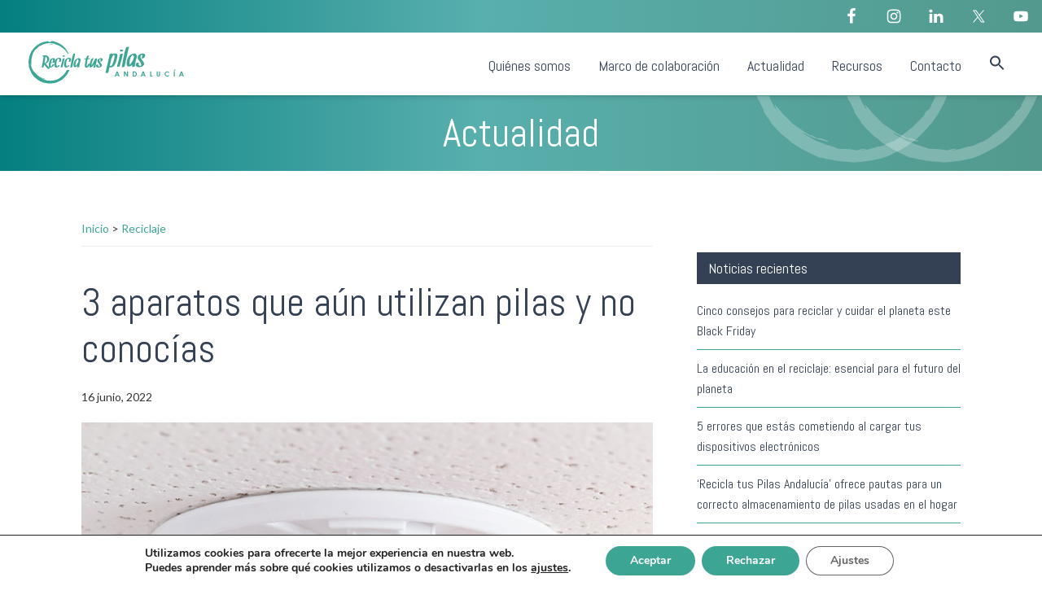

--- FILE ---
content_type: text/html; charset=UTF-8
request_url: https://www.reciclatuspilas.com/3-aparatos-que-aun-utilizan-pilas-y-no-conocias/
body_size: 16883
content:
<!DOCTYPE html>
<html lang="es">
<head >
<meta charset="UTF-8" />
<meta name="viewport" content="width=device-width, initial-scale=1" />
<meta name='robots' content='index, follow, max-image-preview:large, max-snippet:-1, max-video-preview:-1' />
	<style>img:is([sizes="auto" i], [sizes^="auto," i]) { contain-intrinsic-size: 3000px 1500px }</style>
	
	<!-- This site is optimized with the Yoast SEO plugin v25.9 - https://yoast.com/wordpress/plugins/seo/ -->
	<title>3 aparatos que aún utilizan pilas y no conocías - Recicla tus Pilas Andalucía</title>
	<meta name="description" content="En este artículo vamos a hablar sobre tres aparatos que aún siguen funcionando con pilas y que no conocías. ¡Haz click en el enlace!" />
	<link rel="canonical" href="https://www.reciclatuspilas.com/3-aparatos-que-aun-utilizan-pilas-y-no-conocias/" />
	<meta property="og:locale" content="es_ES" />
	<meta property="og:type" content="article" />
	<meta property="og:title" content="3 aparatos que aún utilizan pilas y no conocías - Recicla tus Pilas Andalucía" />
	<meta property="og:description" content="En este artículo vamos a hablar sobre tres aparatos que aún siguen funcionando con pilas y que no conocías. ¡Haz click en el enlace!" />
	<meta property="og:url" content="https://www.reciclatuspilas.com/3-aparatos-que-aun-utilizan-pilas-y-no-conocias/" />
	<meta property="og:site_name" content="Recicla tus Pilas Andalucía" />
	<meta property="article:published_time" content="2022-06-16T06:49:00+00:00" />
	<meta property="article:modified_time" content="2022-06-20T06:49:43+00:00" />
	<meta property="og:image" content="https://www.reciclatuspilas.com/wp-content/uploads/2022/06/shutterstock_1005706393_800px.jpg" />
	<meta property="og:image:width" content="800" />
	<meta property="og:image:height" content="789" />
	<meta property="og:image:type" content="image/jpeg" />
	<meta name="author" content="Administrador" />
	<meta name="twitter:card" content="summary_large_image" />
	<meta name="twitter:label1" content="Escrito por" />
	<meta name="twitter:data1" content="Administrador" />
	<meta name="twitter:label2" content="Tiempo de lectura" />
	<meta name="twitter:data2" content="3 minutos" />
	<script type="application/ld+json" class="yoast-schema-graph">{"@context":"https://schema.org","@graph":[{"@type":"Article","@id":"https://www.reciclatuspilas.com/3-aparatos-que-aun-utilizan-pilas-y-no-conocias/#article","isPartOf":{"@id":"https://www.reciclatuspilas.com/3-aparatos-que-aun-utilizan-pilas-y-no-conocias/"},"author":{"name":"Administrador","@id":"https://www.reciclatuspilas.com/#/schema/person/de7570e9548c9f45b48095abca009e80"},"headline":"3 aparatos que aún utilizan pilas y no conocías","datePublished":"2022-06-16T06:49:00+00:00","dateModified":"2022-06-20T06:49:43+00:00","mainEntityOfPage":{"@id":"https://www.reciclatuspilas.com/3-aparatos-que-aun-utilizan-pilas-y-no-conocias/"},"wordCount":532,"commentCount":0,"publisher":{"@id":"https://www.reciclatuspilas.com/#organization"},"image":{"@id":"https://www.reciclatuspilas.com/3-aparatos-que-aun-utilizan-pilas-y-no-conocias/#primaryimage"},"thumbnailUrl":"https://www.reciclatuspilas.com/wp-content/uploads/2022/06/shutterstock_1005706393_800px.jpg","keywords":["AEE","Aparatos eléctricos","aparatos electrónicos","Baterías","Pilas","Reciclaje","RPA"],"articleSection":["Reciclaje"],"inLanguage":"es","potentialAction":[{"@type":"CommentAction","name":"Comment","target":["https://www.reciclatuspilas.com/3-aparatos-que-aun-utilizan-pilas-y-no-conocias/#respond"]}]},{"@type":"WebPage","@id":"https://www.reciclatuspilas.com/3-aparatos-que-aun-utilizan-pilas-y-no-conocias/","url":"https://www.reciclatuspilas.com/3-aparatos-que-aun-utilizan-pilas-y-no-conocias/","name":"3 aparatos que aún utilizan pilas y no conocías - Recicla tus Pilas Andalucía","isPartOf":{"@id":"https://www.reciclatuspilas.com/#website"},"primaryImageOfPage":{"@id":"https://www.reciclatuspilas.com/3-aparatos-que-aun-utilizan-pilas-y-no-conocias/#primaryimage"},"image":{"@id":"https://www.reciclatuspilas.com/3-aparatos-que-aun-utilizan-pilas-y-no-conocias/#primaryimage"},"thumbnailUrl":"https://www.reciclatuspilas.com/wp-content/uploads/2022/06/shutterstock_1005706393_800px.jpg","datePublished":"2022-06-16T06:49:00+00:00","dateModified":"2022-06-20T06:49:43+00:00","description":"En este artículo vamos a hablar sobre tres aparatos que aún siguen funcionando con pilas y que no conocías. ¡Haz click en el enlace!","breadcrumb":{"@id":"https://www.reciclatuspilas.com/3-aparatos-que-aun-utilizan-pilas-y-no-conocias/#breadcrumb"},"inLanguage":"es","potentialAction":[{"@type":"ReadAction","target":["https://www.reciclatuspilas.com/3-aparatos-que-aun-utilizan-pilas-y-no-conocias/"]}]},{"@type":"ImageObject","inLanguage":"es","@id":"https://www.reciclatuspilas.com/3-aparatos-que-aun-utilizan-pilas-y-no-conocias/#primaryimage","url":"https://www.reciclatuspilas.com/wp-content/uploads/2022/06/shutterstock_1005706393_800px.jpg","contentUrl":"https://www.reciclatuspilas.com/wp-content/uploads/2022/06/shutterstock_1005706393_800px.jpg","width":800,"height":789},{"@type":"BreadcrumbList","@id":"https://www.reciclatuspilas.com/3-aparatos-que-aun-utilizan-pilas-y-no-conocias/#breadcrumb","itemListElement":[{"@type":"ListItem","position":1,"name":"Portada","item":"https://www.reciclatuspilas.com/"},{"@type":"ListItem","position":2,"name":"Actualidad","item":"https://www.reciclatuspilas.com/noticias/"},{"@type":"ListItem","position":3,"name":"3 aparatos que aún utilizan pilas y no conocías"}]},{"@type":"WebSite","@id":"https://www.reciclatuspilas.com/#website","url":"https://www.reciclatuspilas.com/","name":"Recicla tus Pilas Andalucía","description":"‘Recicla tus pilas Andalucía’ tiene por objeto impulsar el reciclaje de pilas y acumuladores en la comunidad autónoma.","publisher":{"@id":"https://www.reciclatuspilas.com/#organization"},"potentialAction":[{"@type":"SearchAction","target":{"@type":"EntryPoint","urlTemplate":"https://www.reciclatuspilas.com/?s={search_term_string}"},"query-input":{"@type":"PropertyValueSpecification","valueRequired":true,"valueName":"search_term_string"}}],"inLanguage":"es"},{"@type":"Organization","@id":"https://www.reciclatuspilas.com/#organization","name":"Recicla tus pilas Andalucía","url":"https://www.reciclatuspilas.com/","logo":{"@type":"ImageObject","inLanguage":"es","@id":"https://www.reciclatuspilas.com/#/schema/logo/image/","url":"https://www.reciclatuspilas.com/wp-content/uploads/2022/05/logo-reciclatuspilas-verde.png","contentUrl":"https://www.reciclatuspilas.com/wp-content/uploads/2022/05/logo-reciclatuspilas-verde.png","width":280,"height":280,"caption":"Recicla tus pilas Andalucía"},"image":{"@id":"https://www.reciclatuspilas.com/#/schema/logo/image/"}},{"@type":"Person","@id":"https://www.reciclatuspilas.com/#/schema/person/de7570e9548c9f45b48095abca009e80","name":"Administrador","url":"https://www.reciclatuspilas.com/author/admin/"}]}</script>
	<!-- / Yoast SEO plugin. -->


<link rel='dns-prefetch' href='//static.addtoany.com' />
<link rel='dns-prefetch' href='//fonts.googleapis.com' />
<link href='https://fonts.gstatic.com' crossorigin rel='preconnect' />
<link rel="alternate" type="application/rss+xml" title="Recicla tus Pilas Andalucía &raquo; Feed" href="https://www.reciclatuspilas.com/feed/" />
<link rel="alternate" type="application/rss+xml" title="Recicla tus Pilas Andalucía &raquo; Feed de los comentarios" href="https://www.reciclatuspilas.com/comments/feed/" />
<link rel="alternate" type="application/rss+xml" title="Recicla tus Pilas Andalucía &raquo; Comentario 3 aparatos que aún utilizan pilas y no conocías del feed" href="https://www.reciclatuspilas.com/3-aparatos-que-aun-utilizan-pilas-y-no-conocias/feed/" />
<script>
window._wpemojiSettings = {"baseUrl":"https:\/\/s.w.org\/images\/core\/emoji\/16.0.1\/72x72\/","ext":".png","svgUrl":"https:\/\/s.w.org\/images\/core\/emoji\/16.0.1\/svg\/","svgExt":".svg","source":{"concatemoji":"https:\/\/www.reciclatuspilas.com\/wp-includes\/js\/wp-emoji-release.min.js?ver=6.8.3"}};
/*! This file is auto-generated */
!function(s,n){var o,i,e;function c(e){try{var t={supportTests:e,timestamp:(new Date).valueOf()};sessionStorage.setItem(o,JSON.stringify(t))}catch(e){}}function p(e,t,n){e.clearRect(0,0,e.canvas.width,e.canvas.height),e.fillText(t,0,0);var t=new Uint32Array(e.getImageData(0,0,e.canvas.width,e.canvas.height).data),a=(e.clearRect(0,0,e.canvas.width,e.canvas.height),e.fillText(n,0,0),new Uint32Array(e.getImageData(0,0,e.canvas.width,e.canvas.height).data));return t.every(function(e,t){return e===a[t]})}function u(e,t){e.clearRect(0,0,e.canvas.width,e.canvas.height),e.fillText(t,0,0);for(var n=e.getImageData(16,16,1,1),a=0;a<n.data.length;a++)if(0!==n.data[a])return!1;return!0}function f(e,t,n,a){switch(t){case"flag":return n(e,"\ud83c\udff3\ufe0f\u200d\u26a7\ufe0f","\ud83c\udff3\ufe0f\u200b\u26a7\ufe0f")?!1:!n(e,"\ud83c\udde8\ud83c\uddf6","\ud83c\udde8\u200b\ud83c\uddf6")&&!n(e,"\ud83c\udff4\udb40\udc67\udb40\udc62\udb40\udc65\udb40\udc6e\udb40\udc67\udb40\udc7f","\ud83c\udff4\u200b\udb40\udc67\u200b\udb40\udc62\u200b\udb40\udc65\u200b\udb40\udc6e\u200b\udb40\udc67\u200b\udb40\udc7f");case"emoji":return!a(e,"\ud83e\udedf")}return!1}function g(e,t,n,a){var r="undefined"!=typeof WorkerGlobalScope&&self instanceof WorkerGlobalScope?new OffscreenCanvas(300,150):s.createElement("canvas"),o=r.getContext("2d",{willReadFrequently:!0}),i=(o.textBaseline="top",o.font="600 32px Arial",{});return e.forEach(function(e){i[e]=t(o,e,n,a)}),i}function t(e){var t=s.createElement("script");t.src=e,t.defer=!0,s.head.appendChild(t)}"undefined"!=typeof Promise&&(o="wpEmojiSettingsSupports",i=["flag","emoji"],n.supports={everything:!0,everythingExceptFlag:!0},e=new Promise(function(e){s.addEventListener("DOMContentLoaded",e,{once:!0})}),new Promise(function(t){var n=function(){try{var e=JSON.parse(sessionStorage.getItem(o));if("object"==typeof e&&"number"==typeof e.timestamp&&(new Date).valueOf()<e.timestamp+604800&&"object"==typeof e.supportTests)return e.supportTests}catch(e){}return null}();if(!n){if("undefined"!=typeof Worker&&"undefined"!=typeof OffscreenCanvas&&"undefined"!=typeof URL&&URL.createObjectURL&&"undefined"!=typeof Blob)try{var e="postMessage("+g.toString()+"("+[JSON.stringify(i),f.toString(),p.toString(),u.toString()].join(",")+"));",a=new Blob([e],{type:"text/javascript"}),r=new Worker(URL.createObjectURL(a),{name:"wpTestEmojiSupports"});return void(r.onmessage=function(e){c(n=e.data),r.terminate(),t(n)})}catch(e){}c(n=g(i,f,p,u))}t(n)}).then(function(e){for(var t in e)n.supports[t]=e[t],n.supports.everything=n.supports.everything&&n.supports[t],"flag"!==t&&(n.supports.everythingExceptFlag=n.supports.everythingExceptFlag&&n.supports[t]);n.supports.everythingExceptFlag=n.supports.everythingExceptFlag&&!n.supports.flag,n.DOMReady=!1,n.readyCallback=function(){n.DOMReady=!0}}).then(function(){return e}).then(function(){var e;n.supports.everything||(n.readyCallback(),(e=n.source||{}).concatemoji?t(e.concatemoji):e.wpemoji&&e.twemoji&&(t(e.twemoji),t(e.wpemoji)))}))}((window,document),window._wpemojiSettings);
</script>
<link rel='stylesheet' id='genesis-blocks-style-css-css' href='https://www.reciclatuspilas.com/wp-content/plugins/genesis-blocks/dist/style-blocks.build.css?ver=1757937831' media='all' />
<link rel='stylesheet' id='genesis-pilas-css' href='https://www.reciclatuspilas.com/wp-content/themes/genesis-pilas/style.css?ver=1.0.0' media='all' />
<style id='genesis-pilas-inline-css'>


		a,
		.entry-title a:focus,
		.entry-title a:hover,
		.genesis-nav-menu a:focus,
		.genesis-nav-menu a:hover,
		.genesis-nav-menu .current-menu-item > a,
		.genesis-nav-menu .sub-menu .current-menu-item > a:focus,
		.genesis-nav-menu .sub-menu .current-menu-item > a:hover,
		.menu-toggle:focus,
		.menu-toggle:hover,
		.sub-menu-toggle:focus,
		.sub-menu-toggle:hover {
			color: #3da594;
		}

		

		button:focus,
		button:hover,
		input[type="button"]:focus,
		input[type="button"]:hover,
		input[type="reset"]:focus,
		input[type="reset"]:hover,
		input[type="submit"]:focus,
		input[type="submit"]:hover,
		input[type="reset"]:focus,
		input[type="reset"]:hover,
		input[type="submit"]:focus,
		input[type="submit"]:hover,
		.site-container div.wpforms-container-full .wpforms-form input[type="submit"]:focus,
		.site-container div.wpforms-container-full .wpforms-form input[type="submit"]:hover,
		.site-container div.wpforms-container-full .wpforms-form button[type="submit"]:focus,
		.site-container div.wpforms-container-full .wpforms-form button[type="submit"]:hover,
		.button:focus,
		.button:hover {
			background-color: #344154;
			color: #ffffff;
		}

		@media only screen and (min-width: 960px) {
			.genesis-nav-menu > .menu-highlight > a:hover,
			.genesis-nav-menu > .menu-highlight > a:focus,
			.genesis-nav-menu > .menu-highlight.current-menu-item > a {
				background-color: #344154;
				color: #ffffff;
			}
		}
		
		.wp-custom-logo .site-container .custom-logo-link {
			aspect-ratio: 200/55;
		}
		
		.wp-custom-logo .site-container .title-area {
			max-width: 200px;
		}
		
		.wp-custom-logo .title-area {
			padding-top: 7.5px;
		}
		
</style>
<style id='wp-emoji-styles-inline-css'>

	img.wp-smiley, img.emoji {
		display: inline !important;
		border: none !important;
		box-shadow: none !important;
		height: 1em !important;
		width: 1em !important;
		margin: 0 0.07em !important;
		vertical-align: -0.1em !important;
		background: none !important;
		padding: 0 !important;
	}
</style>
<link rel='stylesheet' id='wp-block-library-css' href='https://www.reciclatuspilas.com/wp-includes/css/dist/block-library/style.min.css?ver=6.8.3' media='all' />
<style id='classic-theme-styles-inline-css'>
/*! This file is auto-generated */
.wp-block-button__link{color:#fff;background-color:#32373c;border-radius:9999px;box-shadow:none;text-decoration:none;padding:calc(.667em + 2px) calc(1.333em + 2px);font-size:1.125em}.wp-block-file__button{background:#32373c;color:#fff;text-decoration:none}
</style>
<style id='global-styles-inline-css'>
:root{--wp--preset--aspect-ratio--square: 1;--wp--preset--aspect-ratio--4-3: 4/3;--wp--preset--aspect-ratio--3-4: 3/4;--wp--preset--aspect-ratio--3-2: 3/2;--wp--preset--aspect-ratio--2-3: 2/3;--wp--preset--aspect-ratio--16-9: 16/9;--wp--preset--aspect-ratio--9-16: 9/16;--wp--preset--color--black: #000000;--wp--preset--color--cyan-bluish-gray: #abb8c3;--wp--preset--color--white: #ffffff;--wp--preset--color--pale-pink: #f78da7;--wp--preset--color--vivid-red: #cf2e2e;--wp--preset--color--luminous-vivid-orange: #ff6900;--wp--preset--color--luminous-vivid-amber: #fcb900;--wp--preset--color--light-green-cyan: #7bdcb5;--wp--preset--color--vivid-green-cyan: #00d084;--wp--preset--color--pale-cyan-blue: #8ed1fc;--wp--preset--color--vivid-cyan-blue: #0693e3;--wp--preset--color--vivid-purple: #9b51e0;--wp--preset--color--theme-primary: #3da594;--wp--preset--color--theme-secondary: #344154;--wp--preset--gradient--vivid-cyan-blue-to-vivid-purple: linear-gradient(135deg,rgba(6,147,227,1) 0%,rgb(155,81,224) 100%);--wp--preset--gradient--light-green-cyan-to-vivid-green-cyan: linear-gradient(135deg,rgb(122,220,180) 0%,rgb(0,208,130) 100%);--wp--preset--gradient--luminous-vivid-amber-to-luminous-vivid-orange: linear-gradient(135deg,rgba(252,185,0,1) 0%,rgba(255,105,0,1) 100%);--wp--preset--gradient--luminous-vivid-orange-to-vivid-red: linear-gradient(135deg,rgba(255,105,0,1) 0%,rgb(207,46,46) 100%);--wp--preset--gradient--very-light-gray-to-cyan-bluish-gray: linear-gradient(135deg,rgb(238,238,238) 0%,rgb(169,184,195) 100%);--wp--preset--gradient--cool-to-warm-spectrum: linear-gradient(135deg,rgb(74,234,220) 0%,rgb(151,120,209) 20%,rgb(207,42,186) 40%,rgb(238,44,130) 60%,rgb(251,105,98) 80%,rgb(254,248,76) 100%);--wp--preset--gradient--blush-light-purple: linear-gradient(135deg,rgb(255,206,236) 0%,rgb(152,150,240) 100%);--wp--preset--gradient--blush-bordeaux: linear-gradient(135deg,rgb(254,205,165) 0%,rgb(254,45,45) 50%,rgb(107,0,62) 100%);--wp--preset--gradient--luminous-dusk: linear-gradient(135deg,rgb(255,203,112) 0%,rgb(199,81,192) 50%,rgb(65,88,208) 100%);--wp--preset--gradient--pale-ocean: linear-gradient(135deg,rgb(255,245,203) 0%,rgb(182,227,212) 50%,rgb(51,167,181) 100%);--wp--preset--gradient--electric-grass: linear-gradient(135deg,rgb(202,248,128) 0%,rgb(113,206,126) 100%);--wp--preset--gradient--midnight: linear-gradient(135deg,rgb(2,3,129) 0%,rgb(40,116,252) 100%);--wp--preset--font-size--small: 12px;--wp--preset--font-size--medium: 20px;--wp--preset--font-size--large: 20px;--wp--preset--font-size--x-large: 42px;--wp--preset--font-size--normal: 18px;--wp--preset--font-size--larger: 24px;--wp--preset--spacing--20: 0.44rem;--wp--preset--spacing--30: 0.67rem;--wp--preset--spacing--40: 1rem;--wp--preset--spacing--50: 1.5rem;--wp--preset--spacing--60: 2.25rem;--wp--preset--spacing--70: 3.38rem;--wp--preset--spacing--80: 5.06rem;--wp--preset--shadow--natural: 6px 6px 9px rgba(0, 0, 0, 0.2);--wp--preset--shadow--deep: 12px 12px 50px rgba(0, 0, 0, 0.4);--wp--preset--shadow--sharp: 6px 6px 0px rgba(0, 0, 0, 0.2);--wp--preset--shadow--outlined: 6px 6px 0px -3px rgba(255, 255, 255, 1), 6px 6px rgba(0, 0, 0, 1);--wp--preset--shadow--crisp: 6px 6px 0px rgba(0, 0, 0, 1);}:where(.is-layout-flex){gap: 0.5em;}:where(.is-layout-grid){gap: 0.5em;}body .is-layout-flex{display: flex;}.is-layout-flex{flex-wrap: wrap;align-items: center;}.is-layout-flex > :is(*, div){margin: 0;}body .is-layout-grid{display: grid;}.is-layout-grid > :is(*, div){margin: 0;}:where(.wp-block-columns.is-layout-flex){gap: 2em;}:where(.wp-block-columns.is-layout-grid){gap: 2em;}:where(.wp-block-post-template.is-layout-flex){gap: 1.25em;}:where(.wp-block-post-template.is-layout-grid){gap: 1.25em;}.has-black-color{color: var(--wp--preset--color--black) !important;}.has-cyan-bluish-gray-color{color: var(--wp--preset--color--cyan-bluish-gray) !important;}.has-white-color{color: var(--wp--preset--color--white) !important;}.has-pale-pink-color{color: var(--wp--preset--color--pale-pink) !important;}.has-vivid-red-color{color: var(--wp--preset--color--vivid-red) !important;}.has-luminous-vivid-orange-color{color: var(--wp--preset--color--luminous-vivid-orange) !important;}.has-luminous-vivid-amber-color{color: var(--wp--preset--color--luminous-vivid-amber) !important;}.has-light-green-cyan-color{color: var(--wp--preset--color--light-green-cyan) !important;}.has-vivid-green-cyan-color{color: var(--wp--preset--color--vivid-green-cyan) !important;}.has-pale-cyan-blue-color{color: var(--wp--preset--color--pale-cyan-blue) !important;}.has-vivid-cyan-blue-color{color: var(--wp--preset--color--vivid-cyan-blue) !important;}.has-vivid-purple-color{color: var(--wp--preset--color--vivid-purple) !important;}.has-black-background-color{background-color: var(--wp--preset--color--black) !important;}.has-cyan-bluish-gray-background-color{background-color: var(--wp--preset--color--cyan-bluish-gray) !important;}.has-white-background-color{background-color: var(--wp--preset--color--white) !important;}.has-pale-pink-background-color{background-color: var(--wp--preset--color--pale-pink) !important;}.has-vivid-red-background-color{background-color: var(--wp--preset--color--vivid-red) !important;}.has-luminous-vivid-orange-background-color{background-color: var(--wp--preset--color--luminous-vivid-orange) !important;}.has-luminous-vivid-amber-background-color{background-color: var(--wp--preset--color--luminous-vivid-amber) !important;}.has-light-green-cyan-background-color{background-color: var(--wp--preset--color--light-green-cyan) !important;}.has-vivid-green-cyan-background-color{background-color: var(--wp--preset--color--vivid-green-cyan) !important;}.has-pale-cyan-blue-background-color{background-color: var(--wp--preset--color--pale-cyan-blue) !important;}.has-vivid-cyan-blue-background-color{background-color: var(--wp--preset--color--vivid-cyan-blue) !important;}.has-vivid-purple-background-color{background-color: var(--wp--preset--color--vivid-purple) !important;}.has-black-border-color{border-color: var(--wp--preset--color--black) !important;}.has-cyan-bluish-gray-border-color{border-color: var(--wp--preset--color--cyan-bluish-gray) !important;}.has-white-border-color{border-color: var(--wp--preset--color--white) !important;}.has-pale-pink-border-color{border-color: var(--wp--preset--color--pale-pink) !important;}.has-vivid-red-border-color{border-color: var(--wp--preset--color--vivid-red) !important;}.has-luminous-vivid-orange-border-color{border-color: var(--wp--preset--color--luminous-vivid-orange) !important;}.has-luminous-vivid-amber-border-color{border-color: var(--wp--preset--color--luminous-vivid-amber) !important;}.has-light-green-cyan-border-color{border-color: var(--wp--preset--color--light-green-cyan) !important;}.has-vivid-green-cyan-border-color{border-color: var(--wp--preset--color--vivid-green-cyan) !important;}.has-pale-cyan-blue-border-color{border-color: var(--wp--preset--color--pale-cyan-blue) !important;}.has-vivid-cyan-blue-border-color{border-color: var(--wp--preset--color--vivid-cyan-blue) !important;}.has-vivid-purple-border-color{border-color: var(--wp--preset--color--vivid-purple) !important;}.has-vivid-cyan-blue-to-vivid-purple-gradient-background{background: var(--wp--preset--gradient--vivid-cyan-blue-to-vivid-purple) !important;}.has-light-green-cyan-to-vivid-green-cyan-gradient-background{background: var(--wp--preset--gradient--light-green-cyan-to-vivid-green-cyan) !important;}.has-luminous-vivid-amber-to-luminous-vivid-orange-gradient-background{background: var(--wp--preset--gradient--luminous-vivid-amber-to-luminous-vivid-orange) !important;}.has-luminous-vivid-orange-to-vivid-red-gradient-background{background: var(--wp--preset--gradient--luminous-vivid-orange-to-vivid-red) !important;}.has-very-light-gray-to-cyan-bluish-gray-gradient-background{background: var(--wp--preset--gradient--very-light-gray-to-cyan-bluish-gray) !important;}.has-cool-to-warm-spectrum-gradient-background{background: var(--wp--preset--gradient--cool-to-warm-spectrum) !important;}.has-blush-light-purple-gradient-background{background: var(--wp--preset--gradient--blush-light-purple) !important;}.has-blush-bordeaux-gradient-background{background: var(--wp--preset--gradient--blush-bordeaux) !important;}.has-luminous-dusk-gradient-background{background: var(--wp--preset--gradient--luminous-dusk) !important;}.has-pale-ocean-gradient-background{background: var(--wp--preset--gradient--pale-ocean) !important;}.has-electric-grass-gradient-background{background: var(--wp--preset--gradient--electric-grass) !important;}.has-midnight-gradient-background{background: var(--wp--preset--gradient--midnight) !important;}.has-small-font-size{font-size: var(--wp--preset--font-size--small) !important;}.has-medium-font-size{font-size: var(--wp--preset--font-size--medium) !important;}.has-large-font-size{font-size: var(--wp--preset--font-size--large) !important;}.has-x-large-font-size{font-size: var(--wp--preset--font-size--x-large) !important;}
:where(.wp-block-post-template.is-layout-flex){gap: 1.25em;}:where(.wp-block-post-template.is-layout-grid){gap: 1.25em;}
:where(.wp-block-columns.is-layout-flex){gap: 2em;}:where(.wp-block-columns.is-layout-grid){gap: 2em;}
:root :where(.wp-block-pullquote){font-size: 1.5em;line-height: 1.6;}
</style>
<link rel='stylesheet' id='ivory-search-styles-css' href='https://www.reciclatuspilas.com/wp-content/plugins/add-search-to-menu/public/css/ivory-search.min.css?ver=5.5.11' media='all' />
<link rel='stylesheet' id='genesis-pilas-fonts-css' href='https://fonts.googleapis.com/css?family=Source+Sans+Pro:400,400i,600,700&#038;display=swap' media='all' />
<link rel='stylesheet' id='dashicons-css' href='https://www.reciclatuspilas.com/wp-includes/css/dashicons.min.css?ver=6.8.3' media='all' />
<link rel='stylesheet' id='google-font-abel-css' href='//fonts.googleapis.com/css2?family=Abel&#038;display=swap&#038;ver=1.0.0' media='all' />
<link rel='stylesheet' id='google-font-lato-css' href='//fonts.googleapis.com/css2?family=Lato&#038;display=swap&#038;ver=1.0.0' media='all' />
<link rel='stylesheet' id='genesis-pilas-gutenberg-css' href='https://www.reciclatuspilas.com/wp-content/themes/genesis-pilas/lib/gutenberg/front-end.css?ver=1.0.0' media='all' />
<style id='genesis-pilas-gutenberg-inline-css'>
.gb-block-post-grid .gb-post-grid-items h2 a:hover {
	color: #3da594;
}

.site-container .wp-block-button .wp-block-button__link {
	background-color: #3da594;
}

.wp-block-button .wp-block-button__link:not(.has-background),
.wp-block-button .wp-block-button__link:not(.has-background):focus,
.wp-block-button .wp-block-button__link:not(.has-background):hover {
	color: #333333;
}

.site-container .wp-block-button.is-style-outline .wp-block-button__link {
	color: #3da594;
}

.site-container .wp-block-button.is-style-outline .wp-block-button__link:focus,
.site-container .wp-block-button.is-style-outline .wp-block-button__link:hover {
	color: #60c8b7;
}		.site-container .has-small-font-size {
			font-size: 12px;
		}		.site-container .has-normal-font-size {
			font-size: 18px;
		}		.site-container .has-large-font-size {
			font-size: 20px;
		}		.site-container .has-larger-font-size {
			font-size: 24px;
		}		.site-container .has-theme-primary-color,
		.site-container .wp-block-button .wp-block-button__link.has-theme-primary-color,
		.site-container .wp-block-button.is-style-outline .wp-block-button__link.has-theme-primary-color {
			color: #3da594;
		}

		.site-container .has-theme-primary-background-color,
		.site-container .wp-block-button .wp-block-button__link.has-theme-primary-background-color,
		.site-container .wp-block-pullquote.is-style-solid-color.has-theme-primary-background-color {
			background-color: #3da594;
		}		.site-container .has-theme-secondary-color,
		.site-container .wp-block-button .wp-block-button__link.has-theme-secondary-color,
		.site-container .wp-block-button.is-style-outline .wp-block-button__link.has-theme-secondary-color {
			color: #344154;
		}

		.site-container .has-theme-secondary-background-color,
		.site-container .wp-block-button .wp-block-button__link.has-theme-secondary-background-color,
		.site-container .wp-block-pullquote.is-style-solid-color.has-theme-secondary-background-color {
			background-color: #344154;
		}
</style>
<link rel='stylesheet' id='simple-social-icons-font-css' href='https://www.reciclatuspilas.com/wp-content/plugins/simple-social-icons/css/style.css?ver=3.0.2' media='all' />
<link rel='stylesheet' id='addtoany-css' href='https://www.reciclatuspilas.com/wp-content/plugins/add-to-any/addtoany.min.css?ver=1.16' media='all' />
<link rel='stylesheet' id='moove_gdpr_frontend-css' href='https://www.reciclatuspilas.com/wp-content/plugins/gdpr-cookie-compliance/dist/styles/gdpr-main.css?ver=5.0.7' media='all' />
<style id='moove_gdpr_frontend-inline-css'>
#moove_gdpr_cookie_modal,#moove_gdpr_cookie_info_bar,.gdpr_cookie_settings_shortcode_content{font-family:&#039;Nunito&#039;,sans-serif}#moove_gdpr_save_popup_settings_button{background-color:#373737;color:#fff}#moove_gdpr_save_popup_settings_button:hover{background-color:#000}#moove_gdpr_cookie_info_bar .moove-gdpr-info-bar-container .moove-gdpr-info-bar-content a.mgbutton,#moove_gdpr_cookie_info_bar .moove-gdpr-info-bar-container .moove-gdpr-info-bar-content button.mgbutton{background-color:#3da594}#moove_gdpr_cookie_modal .moove-gdpr-modal-content .moove-gdpr-modal-footer-content .moove-gdpr-button-holder a.mgbutton,#moove_gdpr_cookie_modal .moove-gdpr-modal-content .moove-gdpr-modal-footer-content .moove-gdpr-button-holder button.mgbutton,.gdpr_cookie_settings_shortcode_content .gdpr-shr-button.button-green{background-color:#3da594;border-color:#3da594}#moove_gdpr_cookie_modal .moove-gdpr-modal-content .moove-gdpr-modal-footer-content .moove-gdpr-button-holder a.mgbutton:hover,#moove_gdpr_cookie_modal .moove-gdpr-modal-content .moove-gdpr-modal-footer-content .moove-gdpr-button-holder button.mgbutton:hover,.gdpr_cookie_settings_shortcode_content .gdpr-shr-button.button-green:hover{background-color:#fff;color:#3da594}#moove_gdpr_cookie_modal .moove-gdpr-modal-content .moove-gdpr-modal-close i,#moove_gdpr_cookie_modal .moove-gdpr-modal-content .moove-gdpr-modal-close span.gdpr-icon{background-color:#3da594;border:1px solid #3da594}#moove_gdpr_cookie_info_bar span.change-settings-button.focus-g,#moove_gdpr_cookie_info_bar span.change-settings-button:focus,#moove_gdpr_cookie_info_bar button.change-settings-button.focus-g,#moove_gdpr_cookie_info_bar button.change-settings-button:focus{-webkit-box-shadow:0 0 1px 3px #3da594;-moz-box-shadow:0 0 1px 3px #3da594;box-shadow:0 0 1px 3px #3da594}#moove_gdpr_cookie_modal .moove-gdpr-modal-content .moove-gdpr-modal-close i:hover,#moove_gdpr_cookie_modal .moove-gdpr-modal-content .moove-gdpr-modal-close span.gdpr-icon:hover,#moove_gdpr_cookie_info_bar span[data-href]>u.change-settings-button{color:#3da594}#moove_gdpr_cookie_modal .moove-gdpr-modal-content .moove-gdpr-modal-left-content #moove-gdpr-menu li.menu-item-selected a span.gdpr-icon,#moove_gdpr_cookie_modal .moove-gdpr-modal-content .moove-gdpr-modal-left-content #moove-gdpr-menu li.menu-item-selected button span.gdpr-icon{color:inherit}#moove_gdpr_cookie_modal .moove-gdpr-modal-content .moove-gdpr-modal-left-content #moove-gdpr-menu li a span.gdpr-icon,#moove_gdpr_cookie_modal .moove-gdpr-modal-content .moove-gdpr-modal-left-content #moove-gdpr-menu li button span.gdpr-icon{color:inherit}#moove_gdpr_cookie_modal .gdpr-acc-link{line-height:0;font-size:0;color:transparent;position:absolute}#moove_gdpr_cookie_modal .moove-gdpr-modal-content .moove-gdpr-modal-close:hover i,#moove_gdpr_cookie_modal .moove-gdpr-modal-content .moove-gdpr-modal-left-content #moove-gdpr-menu li a,#moove_gdpr_cookie_modal .moove-gdpr-modal-content .moove-gdpr-modal-left-content #moove-gdpr-menu li button,#moove_gdpr_cookie_modal .moove-gdpr-modal-content .moove-gdpr-modal-left-content #moove-gdpr-menu li button i,#moove_gdpr_cookie_modal .moove-gdpr-modal-content .moove-gdpr-modal-left-content #moove-gdpr-menu li a i,#moove_gdpr_cookie_modal .moove-gdpr-modal-content .moove-gdpr-tab-main .moove-gdpr-tab-main-content a:hover,#moove_gdpr_cookie_info_bar.moove-gdpr-dark-scheme .moove-gdpr-info-bar-container .moove-gdpr-info-bar-content a.mgbutton:hover,#moove_gdpr_cookie_info_bar.moove-gdpr-dark-scheme .moove-gdpr-info-bar-container .moove-gdpr-info-bar-content button.mgbutton:hover,#moove_gdpr_cookie_info_bar.moove-gdpr-dark-scheme .moove-gdpr-info-bar-container .moove-gdpr-info-bar-content a:hover,#moove_gdpr_cookie_info_bar.moove-gdpr-dark-scheme .moove-gdpr-info-bar-container .moove-gdpr-info-bar-content button:hover,#moove_gdpr_cookie_info_bar.moove-gdpr-dark-scheme .moove-gdpr-info-bar-container .moove-gdpr-info-bar-content span.change-settings-button:hover,#moove_gdpr_cookie_info_bar.moove-gdpr-dark-scheme .moove-gdpr-info-bar-container .moove-gdpr-info-bar-content button.change-settings-button:hover,#moove_gdpr_cookie_info_bar.moove-gdpr-dark-scheme .moove-gdpr-info-bar-container .moove-gdpr-info-bar-content u.change-settings-button:hover,#moove_gdpr_cookie_info_bar span[data-href]>u.change-settings-button,#moove_gdpr_cookie_info_bar.moove-gdpr-dark-scheme .moove-gdpr-info-bar-container .moove-gdpr-info-bar-content a.mgbutton.focus-g,#moove_gdpr_cookie_info_bar.moove-gdpr-dark-scheme .moove-gdpr-info-bar-container .moove-gdpr-info-bar-content button.mgbutton.focus-g,#moove_gdpr_cookie_info_bar.moove-gdpr-dark-scheme .moove-gdpr-info-bar-container .moove-gdpr-info-bar-content a.focus-g,#moove_gdpr_cookie_info_bar.moove-gdpr-dark-scheme .moove-gdpr-info-bar-container .moove-gdpr-info-bar-content button.focus-g,#moove_gdpr_cookie_info_bar.moove-gdpr-dark-scheme .moove-gdpr-info-bar-container .moove-gdpr-info-bar-content a.mgbutton:focus,#moove_gdpr_cookie_info_bar.moove-gdpr-dark-scheme .moove-gdpr-info-bar-container .moove-gdpr-info-bar-content button.mgbutton:focus,#moove_gdpr_cookie_info_bar.moove-gdpr-dark-scheme .moove-gdpr-info-bar-container .moove-gdpr-info-bar-content a:focus,#moove_gdpr_cookie_info_bar.moove-gdpr-dark-scheme .moove-gdpr-info-bar-container .moove-gdpr-info-bar-content button:focus,#moove_gdpr_cookie_info_bar.moove-gdpr-dark-scheme .moove-gdpr-info-bar-container .moove-gdpr-info-bar-content span.change-settings-button.focus-g,span.change-settings-button:focus,button.change-settings-button.focus-g,button.change-settings-button:focus,#moove_gdpr_cookie_info_bar.moove-gdpr-dark-scheme .moove-gdpr-info-bar-container .moove-gdpr-info-bar-content u.change-settings-button.focus-g,#moove_gdpr_cookie_info_bar.moove-gdpr-dark-scheme .moove-gdpr-info-bar-container .moove-gdpr-info-bar-content u.change-settings-button:focus{color:#3da594}#moove_gdpr_cookie_modal .moove-gdpr-branding.focus-g span,#moove_gdpr_cookie_modal .moove-gdpr-modal-content .moove-gdpr-tab-main a.focus-g{color:#3da594}#moove_gdpr_cookie_modal.gdpr_lightbox-hide{display:none}
</style>
<!--n2css--><!--n2js--><script id="addtoany-core-js-before">
window.a2a_config=window.a2a_config||{};a2a_config.callbacks=[];a2a_config.overlays=[];a2a_config.templates={};a2a_localize = {
	Share: "Compartir",
	Save: "Guardar",
	Subscribe: "Suscribir",
	Email: "Correo electrónico",
	Bookmark: "Marcador",
	ShowAll: "Mostrar todo",
	ShowLess: "Mostrar menos",
	FindServices: "Encontrar servicio(s)",
	FindAnyServiceToAddTo: "Encuentra al instante cualquier servicio para añadir a",
	PoweredBy: "Funciona con",
	ShareViaEmail: "Compartir por correo electrónico",
	SubscribeViaEmail: "Suscribirse a través de correo electrónico",
	BookmarkInYourBrowser: "Añadir a marcadores de tu navegador",
	BookmarkInstructions: "Presiona «Ctrl+D» o «\u2318+D» para añadir esta página a marcadores",
	AddToYourFavorites: "Añadir a tus favoritos",
	SendFromWebOrProgram: "Enviar desde cualquier dirección o programa de correo electrónico ",
	EmailProgram: "Programa de correo electrónico",
	More: "Más&#8230;",
	ThanksForSharing: "¡Gracias por compartir!",
	ThanksForFollowing: "¡Gracias por seguirnos!"
};

a2a_config.icon_color="#3da594,#ffffff";
</script>
<script defer src="https://static.addtoany.com/menu/page.js" id="addtoany-core-js"></script>
<script src="https://www.reciclatuspilas.com/wp-includes/js/jquery/jquery.min.js?ver=3.7.1" id="jquery-core-js"></script>
<script src="https://www.reciclatuspilas.com/wp-includes/js/jquery/jquery-migrate.min.js?ver=3.4.1" id="jquery-migrate-js"></script>
<script defer src="https://www.reciclatuspilas.com/wp-content/plugins/add-to-any/addtoany.min.js?ver=1.1" id="addtoany-jquery-js"></script>
<link rel="https://api.w.org/" href="https://www.reciclatuspilas.com/wp-json/" /><link rel="alternate" title="JSON" type="application/json" href="https://www.reciclatuspilas.com/wp-json/wp/v2/posts/2434" /><link rel="EditURI" type="application/rsd+xml" title="RSD" href="https://www.reciclatuspilas.com/xmlrpc.php?rsd" />
<meta name="generator" content="WordPress 6.8.3" />
<link rel='shortlink' href='https://www.reciclatuspilas.com/?p=2434' />
<link rel="alternate" title="oEmbed (JSON)" type="application/json+oembed" href="https://www.reciclatuspilas.com/wp-json/oembed/1.0/embed?url=https%3A%2F%2Fwww.reciclatuspilas.com%2F3-aparatos-que-aun-utilizan-pilas-y-no-conocias%2F" />
<link rel="alternate" title="oEmbed (XML)" type="text/xml+oembed" href="https://www.reciclatuspilas.com/wp-json/oembed/1.0/embed?url=https%3A%2F%2Fwww.reciclatuspilas.com%2F3-aparatos-que-aun-utilizan-pilas-y-no-conocias%2F&#038;format=xml" />
<link rel="icon" href="https://www.reciclatuspilas.com/wp-content/uploads/2018/11/cropped-logo-32x32.png" sizes="32x32" />
<link rel="icon" href="https://www.reciclatuspilas.com/wp-content/uploads/2018/11/cropped-logo-192x192.png" sizes="192x192" />
<link rel="apple-touch-icon" href="https://www.reciclatuspilas.com/wp-content/uploads/2018/11/cropped-logo-180x180.png" />
<meta name="msapplication-TileImage" content="https://www.reciclatuspilas.com/wp-content/uploads/2018/11/cropped-logo-270x270.png" />
<style type="text/css" media="screen">.is-menu path.search-icon-path { fill: #344154;}body .popup-search-close:after, body .search-close:after { border-color: #344154;}body .popup-search-close:before, body .search-close:before { border-color: #344154;}</style>			<style type="text/css">
					</style>
		</head>
<body class="wp-singular post-template-default single single-post postid-2434 single-format-standard wp-custom-logo wp-embed-responsive wp-theme-genesis wp-child-theme-genesis-pilas genesis header-full-width content-sidebar genesis-breadcrumbs-visible genesis-singular-image-hidden genesis-footer-widgets-hidden no-js first-block-core-paragraph">	<script>
	//<![CDATA[
	(function(){
		var c = document.body.classList;
		c.remove( 'no-js' );
		c.add( 'js' );
	})();
	//]]>
	</script>
	<div class="site-container"><ul class="genesis-skip-link"><li><a href="#genesis-nav-primary" class="screen-reader-shortcut"> Saltar a la navegación principal</a></li><li><a href="#genesis-content" class="screen-reader-shortcut"> Saltar al contenido principal</a></li><li><a href="#genesis-sidebar-primary" class="screen-reader-shortcut"> Saltar a la barra lateral principal</a></li></ul><div class="top-bar-widget"><section id="simple-social-icons-2" class="widget simple-social-icons"><div class="widget-wrap"><ul class="alignright"><li class="ssi-facebook"><a href="https://www.facebook.com/ReciclatuspilasAndalucia" target="_blank" rel="noopener noreferrer"><svg role="img" class="social-facebook" aria-labelledby="social-facebook-2"><title id="social-facebook-2">Facebook</title><use xlink:href="https://www.reciclatuspilas.com/wp-content/plugins/simple-social-icons/symbol-defs.svg#social-facebook"></use></svg></a></li><li class="ssi-instagram"><a href="https://www.instagram.com/reciclatuspilasandalucia" target="_blank" rel="noopener noreferrer"><svg role="img" class="social-instagram" aria-labelledby="social-instagram-2"><title id="social-instagram-2">Instagram</title><use xlink:href="https://www.reciclatuspilas.com/wp-content/plugins/simple-social-icons/symbol-defs.svg#social-instagram"></use></svg></a></li><li class="ssi-linkedin"><a href="https://www.linkedin.com/company/19140274" target="_blank" rel="noopener noreferrer"><svg role="img" class="social-linkedin" aria-labelledby="social-linkedin-2"><title id="social-linkedin-2">LinkedIn</title><use xlink:href="https://www.reciclatuspilas.com/wp-content/plugins/simple-social-icons/symbol-defs.svg#social-linkedin"></use></svg></a></li><li class="ssi-twitter"><a href="https://twitter.com/ReciclaPilasAnd" target="_blank" rel="noopener noreferrer"><svg role="img" class="social-twitter" aria-labelledby="social-twitter-2"><title id="social-twitter-2">Twitter</title><use xlink:href="https://www.reciclatuspilas.com/wp-content/plugins/simple-social-icons/symbol-defs.svg#social-twitter"></use></svg></a></li><li class="ssi-youtube"><a href="https://www.youtube.com/channel/UCKufkPoVxtZ0YNca9GgLTZQ" target="_blank" rel="noopener noreferrer"><svg role="img" class="social-youtube" aria-labelledby="social-youtube-2"><title id="social-youtube-2">YouTube</title><use xlink:href="https://www.reciclatuspilas.com/wp-content/plugins/simple-social-icons/symbol-defs.svg#social-youtube"></use></svg></a></li></ul></div></section>
</div><header class="site-header"><div class="wrap"><div class="title-area"><a href="https://www.reciclatuspilas.com/" class="custom-logo-link" rel="home"><img width="200" height="55" src="https://www.reciclatuspilas.com/wp-content/uploads/2022/05/logo-reciclatuspilas.png" class="custom-logo" alt="Marca Recicla tus pilas Andalucía" decoding="async" /></a><p class="site-title">Recicla tus Pilas Andalucía</p><p class="site-description">‘Recicla tus pilas Andalucía’ tiene por objeto impulsar el reciclaje de pilas y acumuladores en la comunidad autónoma.</p></div><nav class="nav-primary" aria-label="Principal" id="genesis-nav-primary"><div class="wrap"><ul id="menu-header-menu" class="menu genesis-nav-menu menu-primary js-superfish"><li id="menu-item-2247" class="menu-item menu-item-type-post_type menu-item-object-page menu-item-2247"><a href="https://www.reciclatuspilas.com/quienes-somos/"><span >Quiénes somos</span></a></li>
<li id="menu-item-2248" class="menu-item menu-item-type-post_type menu-item-object-page menu-item-2248"><a href="https://www.reciclatuspilas.com/marco-de-colaboracion/"><span >Marco de colaboración</span></a></li>
<li id="menu-item-2249" class="menu-item menu-item-type-post_type menu-item-object-page current_page_parent menu-item-2249"><a href="https://www.reciclatuspilas.com/noticias/"><span >Actualidad</span></a></li>
<li id="menu-item-2376" class="menu-item menu-item-type-post_type menu-item-object-page menu-item-2376"><a href="https://www.reciclatuspilas.com/recursos/"><span >Recursos</span></a></li>
<li id="menu-item-2357" class="menu-item menu-item-type-post_type menu-item-object-page menu-item-2357"><a href="https://www.reciclatuspilas.com/contacto/"><span >Contacto</span></a></li>
<li class=" astm-search-menu is-menu is-dropdown menu-item"><a href="#" role="button" aria-label="Enlace del icono de búsqueda"><svg width="20" height="20" class="search-icon" role="img" viewBox="2 9 20 5" focusable="false" aria-label="Buscar">
						<path class="search-icon-path" d="M15.5 14h-.79l-.28-.27C15.41 12.59 16 11.11 16 9.5 16 5.91 13.09 3 9.5 3S3 5.91 3 9.5 5.91 16 9.5 16c1.61 0 3.09-.59 4.23-1.57l.27.28v.79l5 4.99L20.49 19l-4.99-5zm-6 0C7.01 14 5 11.99 5 9.5S7.01 5 9.5 5 14 7.01 14 9.5 11.99 14 9.5 14z"></path></svg></a><form  class="is-search-form is-form-style is-form-style-3 is-form-id-2319 " action="https://www.reciclatuspilas.com/" method="get" role="search" ><label for="is-search-input-2319"><span class="is-screen-reader-text">Buscar:</span><input  type="search" id="is-search-input-2319" name="s" value="" class="is-search-input" placeholder="Buscar aquí..." autocomplete=off /></label><button type="submit" class="is-search-submit"><span class="is-screen-reader-text">Botón de búsqueda</span><span class="is-search-icon"><svg focusable="false" aria-label="Buscar" xmlns="http://www.w3.org/2000/svg" viewBox="0 0 24 24" width="24px"><path d="M15.5 14h-.79l-.28-.27C15.41 12.59 16 11.11 16 9.5 16 5.91 13.09 3 9.5 3S3 5.91 3 9.5 5.91 16 9.5 16c1.61 0 3.09-.59 4.23-1.57l.27.28v.79l5 4.99L20.49 19l-4.99-5zm-6 0C7.01 14 5 11.99 5 9.5S7.01 5 9.5 5 14 7.01 14 9.5 11.99 14 9.5 14z"></path></svg></span></button></form></li></ul></div></nav></div></header><div class="top-image"><h1>Actualidad</h1></div><div class="site-inner"><div class="content-sidebar-wrap"><main class="content" id="genesis-content"><div class="breadcrumb"><span class="breadcrumb-link-wrap"><a class="breadcrumb-link" href="https://www.reciclatuspilas.com/"><span class="breadcrumb-link-text-wrap">Inicio</span></a><meta ></span> > <span class="breadcrumb-link-wrap"><a class="breadcrumb-link" href="https://www.reciclatuspilas.com/category/reciclaje/"><span class="breadcrumb-link-text-wrap">Reciclaje</span></a><meta ></span></div><article class="post-2434 post type-post status-publish format-standard has-post-thumbnail category-reciclaje tag-aee tag-aparatos-electricos tag-aparatos-electronicos tag-baterias tag-pilas tag-reciclaje tag-rpa entry" aria-label="3 aparatos que aún utilizan pilas y no conocías"><header class="entry-header"><h1 class="entry-title">3 aparatos que aún utilizan pilas y no conocías</h1>
<p class="entry-meta"><time class="entry-time">16 junio, 2022</time></p></header><div class="entry-content"><img width="800" height="789" src="https://www.reciclatuspilas.com/wp-content/uploads/2022/06/shutterstock_1005706393_800px.jpg" class="attachment-post-image size-post-image wp-post-image" alt="" decoding="async" srcset="https://www.reciclatuspilas.com/wp-content/uploads/2022/06/shutterstock_1005706393_800px.jpg 800w, https://www.reciclatuspilas.com/wp-content/uploads/2022/06/shutterstock_1005706393_800px-300x296.jpg 300w, https://www.reciclatuspilas.com/wp-content/uploads/2022/06/shutterstock_1005706393_800px-768x757.jpg 768w, https://www.reciclatuspilas.com/wp-content/uploads/2022/06/shutterstock_1005706393_800px-75x75.jpg 75w" sizes="(max-width: 800px) 100vw, 800px" />
<p>Hoy en día, la mayoría de aparatos eléctricos o electrónicos <strong>(AEE)</strong> que usamos contienen baterías recargables gracias a las cuales reciben energía. Sin embargo, todavía es común que ciertos dispositivos presentes a nuestro alrededor <strong>utilicen pilas</strong>, de diferentes tipos y potencia, para poder funcionar correctamente. Y es que las pilas están mucho más presentes en nuestra vida cotidiana de lo que uno llega a pensar.</p>



<p>La principal ventaja que poseen los aparatos que funcionan con pilas frente a los AEE fabricados con baterías integradas es que, cuando estas se agotan, pueden ser <strong>fácilmente sustituidas o recargadas</strong>. En cualquier caso, todos los residuos de <a href="http://reciclatuspilas.com">pilas, baterías y acumuladores</a> han de ser <strong>correctamente desechados</strong> debido a las sustancias nocivas que contienen en su interior. Químicos y metales pesados que resultan potencialmente peligrosos si son liberados.</p>



<p>Saber si un aparato funciona con pilas o no es bastante sencillo. Tan solo hay que comprobar si cuenta con un espacio donde introducirlas, o revisar la información que aparezca en su caja o folleto informativo al comprarlo. En este artículo vamos a hablar sobre <strong>tres aparatos que aún siguen funcionando con pilas </strong>y que no conocías. </p>



<h4 class="wp-block-heading">1) Mandos de consolas de videojuegos</h4>



<p>Desde
mediados de los años 70, las consolas de videojuegos han ido haciéndose un
hueco en nuestros hogares junto con otros dispositivos enfocados al
entretenimiento, como los reproductores de vídeo o DVD.</p>



<p>Estas consolas han evolucionado con el paso de los años, al igual que los componentes y complementos que poseen, como los mandos. La mayoría se fabrican actualmente con baterías internas. Pero otros, en cambio, aún funcionan con pilas AA. </p>



<h4 class="wp-block-heading">2) Detectores de humo</h4>



<p>Aunque
parezcan estar conectados por cables a la corriente eléctrica, lo cierto es que
los detectores de humo que podemos ver en el interior de muchos edificios
necesitan pilas. Lo habitual es que empleen pilas de 9 voltios o 9 V, o incluso
las más grandes de petaca, para alertar de un posible incendio.</p>



<p>Estos dispositivos suelen funcionar durante bastante tiempo al no necesitar mucha potencia, pero esto no quiere decir que sus pilas no deban ser sustituidas por otras tarde o temprano.</p>



<h4 class="wp-block-heading">3) Audífonos</h4>



<p>Aunque muchos de estos pequeños dispositivos utilizados por personas con problemas de oído cuentan con baterías recargables, algunos aún funcionan con <a href="https://es.wikipedia.org/wiki/Pila_de_bot%C3%B3n">pilas de botón</a>.</p>



<p>Dependiendo
del tipo de audífono, la cantidad de tiempo que se emplee y el grado de pérdida
auditiva, una de estas pilas suele proporcionar energía entre quince y veinte
días como máximo. Por ello, muchos son los usuarios que prefieren este tipo de
aparatos al no superar el día de autonomía los que usan baterías.&nbsp; </p>



<p>Desde <a href="https://www.reciclatuspilas.com/">Recicla tus Pilas Andalucía</a> animamos a revisar todos los dispositivos eléctricos que utilices y puedan contener pilas. Cuando se gasten, deben retirarse y depositarse en contenedores y puntos de recogida selectiva. De esta forma, se fomentará el reciclaje, la Economía Circular y el cuidado del Medio Ambiente.</p>
<div class="addtoany_share_save_container addtoany_content addtoany_content_bottom"><div class="addtoany_header">Comparte esta página</div><div class="a2a_kit a2a_kit_size_32 addtoany_list" data-a2a-url="https://www.reciclatuspilas.com/3-aparatos-que-aun-utilizan-pilas-y-no-conocias/" data-a2a-title="3 aparatos que aún utilizan pilas y no conocías"><a class="a2a_button_facebook" href="https://www.addtoany.com/add_to/facebook?linkurl=https%3A%2F%2Fwww.reciclatuspilas.com%2F3-aparatos-que-aun-utilizan-pilas-y-no-conocias%2F&amp;linkname=3%20aparatos%20que%20a%C3%BAn%20utilizan%20pilas%20y%20no%20conoc%C3%ADas" title="Facebook" rel="nofollow noopener" target="_blank"></a><a class="a2a_button_twitter" href="https://www.addtoany.com/add_to/twitter?linkurl=https%3A%2F%2Fwww.reciclatuspilas.com%2F3-aparatos-que-aun-utilizan-pilas-y-no-conocias%2F&amp;linkname=3%20aparatos%20que%20a%C3%BAn%20utilizan%20pilas%20y%20no%20conoc%C3%ADas" title="Twitter" rel="nofollow noopener" target="_blank"></a><a class="a2a_button_whatsapp" href="https://www.addtoany.com/add_to/whatsapp?linkurl=https%3A%2F%2Fwww.reciclatuspilas.com%2F3-aparatos-que-aun-utilizan-pilas-y-no-conocias%2F&amp;linkname=3%20aparatos%20que%20a%C3%BAn%20utilizan%20pilas%20y%20no%20conoc%C3%ADas" title="WhatsApp" rel="nofollow noopener" target="_blank"></a><a class="a2a_button_email" href="https://www.addtoany.com/add_to/email?linkurl=https%3A%2F%2Fwww.reciclatuspilas.com%2F3-aparatos-que-aun-utilizan-pilas-y-no-conocias%2F&amp;linkname=3%20aparatos%20que%20a%C3%BAn%20utilizan%20pilas%20y%20no%20conoc%C3%ADas" title="Email" rel="nofollow noopener" target="_blank"></a></div></div></div><footer class="entry-footer"><p class="entry-meta"><span class="entry-tags"><a href="https://www.reciclatuspilas.com/tag/aee/" rel="tag">AEE</a> <a href="https://www.reciclatuspilas.com/tag/aparatos-electricos/" rel="tag">Aparatos eléctricos</a> <a href="https://www.reciclatuspilas.com/tag/aparatos-electronicos/" rel="tag">aparatos electrónicos</a> <a href="https://www.reciclatuspilas.com/tag/baterias/" rel="tag">Baterías</a> <a href="https://www.reciclatuspilas.com/tag/pilas/" rel="tag">Pilas</a> <a href="https://www.reciclatuspilas.com/tag/reciclaje/" rel="tag">Reciclaje</a> <a href="https://www.reciclatuspilas.com/tag/rpa/" rel="tag">RPA</a></span></p></footer></article></main><aside class="sidebar sidebar-primary widget-area" role="complementary" aria-label="Barra lateral principal" id="genesis-sidebar-primary"><h2 class="genesis-sidebar-title screen-reader-text">Barra lateral principal</h2><section id="block-7" class="widget widget_block"><div class="widget-wrap">
<div class="wp-block-genesis-blocks-gb-container bloque-documentos gb-block-container"><div class="gb-container-inside"><div class="gb-container-content">
<h3 class="widget-title wp-block-heading">Documentos</h3>



<ul class="wp-block-list"><li><a rel="noreferrer noopener" href="http://documentos.famp.es/documentacion/convenios/86-CONVENIO_Rec_Pilas.pdf" target="_blank">Ver el Convenio Marco</a></li><li><a rel="noreferrer noopener" href="http://documentos.famp.es/documentacion/convenios/86-PROCEDIMIENTO_ADHESION_CM_PILAS.pdf" target="_blank">Ver el procedimiento de adhesión</a></li><li><a href="http://documentos.famp.es/documentacion/convenios/86-MODELO_ESCRITO_ADHESION.doc" target="_blank" rel="noreferrer noopener">Descargar el modelo de escrito de adhesión</a></li><li><a href="http://documentos.famp.es/documentacion/convenios/86-FORMULARIO_PARA_ADHERIRSE.doc" target="_blank" rel="noreferrer noopener">Descargar el formulario de adhesión</a></li></ul>
</div></div></div>
</div></section>
<section id="block-5" class="widget widget_block"><div class="widget-wrap">
<div class="wp-block-genesis-blocks-gb-container widget_recent_entries bloque-entradas-recientes gb-block-container"><div class="gb-container-inside"><div class="gb-container-content">
<h4 class="widget-title wp-block-heading">Noticias recientes</h4>


<ul class="wp-block-latest-posts__list wp-block-latest-posts"><li><a class="wp-block-latest-posts__post-title" href="https://www.reciclatuspilas.com/cinco-consejos-para-reciclar-y-cuidar-el-planeta-este-black-friday/">Cinco consejos para reciclar y cuidar el planeta este Black Friday</a></li>
<li><a class="wp-block-latest-posts__post-title" href="https://www.reciclatuspilas.com/la-educacion-en-el-reciclaje-esencial-para-el-futuro-del-planeta/">La educación en el reciclaje: esencial para el futuro del planeta</a></li>
<li><a class="wp-block-latest-posts__post-title" href="https://www.reciclatuspilas.com/5-errores-que-estas-cometiendo-al-cargar-tus-dispositivos-electronicos/">5 errores que estás cometiendo al cargar tus dispositivos electrónicos</a></li>
<li><a class="wp-block-latest-posts__post-title" href="https://www.reciclatuspilas.com/recicla-tus-pilas-andalucia-ofrece-pautas-para-un-correcto-almacenamiento-de-pilas-usadas-en-el-hogar/">‘Recicla tus Pilas Andalucía’ ofrece pautas para un correcto almacenamiento de pilas usadas en el hogar</a></li>
</ul></div></div></div>
</div></section>
<section id="block-2" class="widget widget_block"><div class="widget-wrap">
<div class="wp-block-genesis-blocks-gb-container box-shadow rounded-corners bloque-convenio gb-block-container"><div class="gb-container-inside"><div class="gb-container-content">
<h3 class="has-text-align-center wp-block-heading">El Convenio Marco</h3>


<div class="wp-block-image">
<figure class="aligncenter size-full is-resized"><a href="https://www.reciclatuspilas.com/convenio-marco/"><img loading="lazy" decoding="async" src="https://www.reciclatuspilas.com/wp-content/uploads/2022/05/sello3D.png" alt="Sello 3D de Recicla tus pilas Andalucía" class="wp-image-2286" width="427" height="476" srcset="https://www.reciclatuspilas.com/wp-content/uploads/2022/05/sello3D.png 427w, https://www.reciclatuspilas.com/wp-content/uploads/2022/05/sello3D-269x300.png 269w" sizes="auto, (max-width: 427px) 100vw, 427px" /></a></figure></div>


<div class="wp-block-buttons is-content-justification-center is-layout-flex wp-container-core-buttons-is-layout-16018d1d wp-block-buttons-is-layout-flex">
<div class="wp-block-button is-style-outline is-style-outline--1"><a class="wp-block-button__link has-theme-secondary-color has-text-color" href="https://www.reciclatuspilas.com/convenio-marco/" style="border-radius:100px">Saber más</a></div>
</div>
</div></div></div>
</div></section>
<section id="block-6" class="widget widget_block"><div class="widget-wrap">
<div class="wp-block-genesis-blocks-gb-container bloque-quienessomos green-gradient box-shadow rounded-corners gb-block-container"><div class="gb-container-inside"><div class="gb-container-content">
<h3 class="has-text-align-center wp-block-heading">Quiénes somos</h3>



<p>‘Recicla tus pilas Andalucía’ tiene por objeto impulsar el reciclaje de pilas y acumuladores en nuestra comunidad autónoma.</p>



<div class="wp-block-buttons is-content-justification-center is-layout-flex wp-container-core-buttons-is-layout-16018d1d wp-block-buttons-is-layout-flex">
<div class="wp-block-button is-style-outline is-style-outline--2"><a class="wp-block-button__link has-white-color has-text-color" href="https://www.reciclatuspilas.com/quienes-somos/" style="border-radius:100px">Saber más</a></div>
</div>
</div></div></div>
</div></section>
<section id="block-8" class="widget widget_block"><div class="widget-wrap">
<div class="wp-block-genesis-blocks-gb-container box-shadow rounded-corners gb-block-container"><div class="gb-container-inside"><div class="gb-container-content">
<h3 class="has-text-align-center wp-block-heading">¿Conoces los minijuegos de Recicla Tus Pilas Andalucía?</h3>


<div class="wp-block-image">
<figure class="aligncenter size-full"><a href="https://www.reciclatuspilas.com/?s=minijuegos"><img loading="lazy" decoding="async" width="480" height="384" src="https://www.reciclatuspilas.com/wp-content/uploads/2022/05/minijuegos.png" alt="Minijuegos de Recicla tus pilas" class="wp-image-2330" srcset="https://www.reciclatuspilas.com/wp-content/uploads/2022/05/minijuegos.png 480w, https://www.reciclatuspilas.com/wp-content/uploads/2022/05/minijuegos-300x240.png 300w" sizes="auto, (max-width: 480px) 100vw, 480px" /></a></figure></div>


<div class="wp-block-buttons is-layout-flex wp-block-buttons-is-layout-flex">
<div class="wp-block-button aligncenter is-style-outline is-style-outline--3"><a class="wp-block-button__link" href="https://www.reciclatuspilas.com/?s=minijuegos" style="border-radius:100px">Jugar</a></div>
</div>
</div></div></div>
</div></section>
</aside></div></div><div class="before-footer-widget"><section id="media_image-2" class="widget widget_media_image"><div class="widget-wrap"><a href="https://www.juntadeandalucia.es/organismos/agriculturaganaderiapescaydesarrollosostenible.html" target="_blank"><img width="177" height="129" src="https://www.reciclatuspilas.com/wp-content/uploads/2024/09/logo-junta-2024.png" class="image wp-image-2941  attachment-full size-full" alt="Consejería de Sostenibilidad y Medio Ambiente" style="max-width: 100%; height: auto;" decoding="async" loading="lazy" /></a></div></section>
<section id="media_image-3" class="widget widget_media_image"><div class="widget-wrap"><a href="http://www.famp.es/es/" target="_blank"><img width="227" height="99" src="https://www.reciclatuspilas.com/wp-content/uploads/2018/12/federacion-andalucia-amp.png" class="image wp-image-212  attachment-full size-full" alt="Logo de la FAMP" style="max-width: 100%; height: auto;" decoding="async" loading="lazy" /></a></div></section>
<section id="block-9" class="widget widget_block"><div class="widget-wrap"><p></p></div></section>
<section id="media_image-4" class="widget widget_media_image"><div class="widget-wrap"><a href="http://ecolec.es" target="_blank"><img width="187" height="75" src="https://www.reciclatuspilas.com/wp-content/uploads/2024/03/logo-ecolec-baterias-web.png" class="image wp-image-2856  attachment-full size-full" alt="" style="max-width: 100%; height: auto;" title="Ecolec" decoding="async" loading="lazy" /></a></div></section>
<section id="media_image-5" class="widget widget_media_image"><div class="widget-wrap"><a href="https://ecopilas.es/" target="_blank"><img width="187" height="75" src="https://www.reciclatuspilas.com/wp-content/uploads/2018/11/logo-eco-pilas.png" class="image wp-image-151  attachment-full size-full" alt="Logotipo de Ecopilas" style="max-width: 100%; height: auto;" title="Ecopilas" decoding="async" loading="lazy" /></a></div></section>
<section id="media_image-6" class="widget widget_media_image"><div class="widget-wrap"><a href="https://erp-recycling.org/es-es/" target="_blank"><img width="187" height="75" src="https://www.reciclatuspilas.com/wp-content/uploads/2022/05/logo-erp-2022.png" class="image wp-image-2216  attachment-full size-full" alt="Logotipo de ERP" style="max-width: 100%; height: auto;" title="ERP" decoding="async" loading="lazy" /></a></div></section>
<section id="media_image-7" class="widget widget_media_image"><div class="widget-wrap"><a href="https://www.ofipilas.es/" target="_blank"><img width="181" height="30" src="https://www.reciclatuspilas.com/wp-content/uploads/2019/01/ofipila-logo.png" class="image wp-image-367  attachment-full size-full" alt="Logo de Ofipilas" style="max-width: 100%; height: auto;" title="Ofipilas" decoding="async" loading="lazy" /></a></div></section>
</div><footer class="site-footer"><div class="wrap"><p>Recicla tus pilas Andalucía &#x000A9;&nbsp;2025 | <a href="politica-privacidad">Política de privacidad</a> | <a href="politica-cookies">Política de cookies</a> </p></div></footer></div><script type="speculationrules">
{"prefetch":[{"source":"document","where":{"and":[{"href_matches":"\/*"},{"not":{"href_matches":["\/wp-*.php","\/wp-admin\/*","\/wp-content\/uploads\/*","\/wp-content\/*","\/wp-content\/plugins\/*","\/wp-content\/themes\/genesis-pilas\/*","\/wp-content\/themes\/genesis\/*","\/*\\?(.+)"]}},{"not":{"selector_matches":"a[rel~=\"nofollow\"]"}},{"not":{"selector_matches":".no-prefetch, .no-prefetch a"}}]},"eagerness":"conservative"}]}
</script>
	<!--copyscapeskip-->
	<aside id="moove_gdpr_cookie_info_bar" class="moove-gdpr-info-bar-hidden moove-gdpr-align-center moove-gdpr-light-scheme gdpr_infobar_postion_bottom" aria-label="Banner de cookies RGPD" style="display: none;">
	<div class="moove-gdpr-info-bar-container">
		<div class="moove-gdpr-info-bar-content">
		
<div class="moove-gdpr-cookie-notice">
  <p>Utilizamos cookies para ofrecerte la mejor experiencia en nuestra web.</p>
<p>Puedes aprender más sobre qué cookies utilizamos o desactivarlas en los <button  aria-haspopup="true" data-href="#moove_gdpr_cookie_modal" class="change-settings-button">ajustes</button>.</p>
</div>
<!--  .moove-gdpr-cookie-notice -->
		
<div class="moove-gdpr-button-holder">
			<button class="mgbutton moove-gdpr-infobar-allow-all gdpr-fbo-0" aria-label="Aceptar" >Aceptar</button>
						<button class="mgbutton moove-gdpr-infobar-reject-btn gdpr-fbo-1 "  aria-label="Rechazar">Rechazar</button>
							<button class="mgbutton moove-gdpr-infobar-settings-btn change-settings-button gdpr-fbo-2" aria-haspopup="true" data-href="#moove_gdpr_cookie_modal"  aria-label="Ajustes">Ajustes</button>
			</div>
<!--  .button-container -->
		</div>
		<!-- moove-gdpr-info-bar-content -->
	</div>
	<!-- moove-gdpr-info-bar-container -->
	</aside>
	<!-- #moove_gdpr_cookie_info_bar -->
	<!--/copyscapeskip-->
	<script type="text/javascript">
		function genesisBlocksShare( url, title, w, h ){
			var left = ( window.innerWidth / 2 )-( w / 2 );
			var top  = ( window.innerHeight / 2 )-( h / 2 );
			return window.open(url, title, 'toolbar=no, location=no, directories=no, status=no, menubar=no, scrollbars=no, resizable=no, copyhistory=no, width=600, height=600, top='+top+', left='+left);
		}
	</script>
	<style type="text/css" media="screen">#simple-social-icons-2 ul li a, #simple-social-icons-2 ul li a:hover, #simple-social-icons-2 ul li a:focus { background-color: transparent !important; border-radius: 0px; color: #ffffff !important; border: 0px transparent solid !important; font-size: 20px; padding: 10px; }  #simple-social-icons-2 ul li a:hover, #simple-social-icons-2 ul li a:focus { background-color: transparent !important; border-color: transparent !important; color: #344154 !important; }  #simple-social-icons-2 ul li a:focus { outline: 1px dotted transparent !important; }</style><style id='block-style-variation-styles-inline-css'>
:root :where(.wp-block-button.is-style-outline--1 .wp-block-button__link){background: transparent none;border-color: currentColor;border-width: 2px;border-style: solid;color: currentColor;padding-top: 0.667em;padding-right: 1.33em;padding-bottom: 0.667em;padding-left: 1.33em;}
:root :where(.wp-block-button.is-style-outline--2 .wp-block-button__link){background: transparent none;border-color: currentColor;border-width: 2px;border-style: solid;color: currentColor;padding-top: 0.667em;padding-right: 1.33em;padding-bottom: 0.667em;padding-left: 1.33em;}
:root :where(.wp-block-button.is-style-outline--3 .wp-block-button__link){background: transparent none;border-color: currentColor;border-width: 2px;border-style: solid;color: currentColor;padding-top: 0.667em;padding-right: 1.33em;padding-bottom: 0.667em;padding-left: 1.33em;}
</style>
<style id='core-block-supports-inline-css'>
.wp-container-core-buttons-is-layout-16018d1d{justify-content:center;}
</style>
<script src="https://www.reciclatuspilas.com/wp-content/plugins/genesis-blocks/dist/assets/js/dismiss.js?ver=1757937831" id="genesis-blocks-dismiss-js-js"></script>
<script id="wpfront-scroll-top-js-extra">
var wpfront_scroll_top_data = {"data":{"css":"#wpfront-scroll-top-container{position:fixed;cursor:pointer;z-index:9999;border:none;outline:none;background-color:rgba(0,0,0,0);box-shadow:none;outline-style:none;text-decoration:none;opacity:0;display:none;align-items:center;justify-content:center;margin:0;padding:0}#wpfront-scroll-top-container.show{display:flex;opacity:1}#wpfront-scroll-top-container .sr-only{position:absolute;width:1px;height:1px;padding:0;margin:-1px;overflow:hidden;clip:rect(0,0,0,0);white-space:nowrap;border:0}#wpfront-scroll-top-container .text-holder{padding:3px 10px;-webkit-border-radius:3px;border-radius:3px;-webkit-box-shadow:4px 4px 5px 0px rgba(50,50,50,.5);-moz-box-shadow:4px 4px 5px 0px rgba(50,50,50,.5);box-shadow:4px 4px 5px 0px rgba(50,50,50,.5)}#wpfront-scroll-top-container{right:20px;bottom:20px;}#wpfront-scroll-top-container img{width:auto;height:auto;}#wpfront-scroll-top-container .text-holder{color:#ffffff;background-color:#000000;width:auto;height:auto;;}#wpfront-scroll-top-container .text-holder:hover{background-color:#000000;}#wpfront-scroll-top-container i{color:#000000;}","html":"<button id=\"wpfront-scroll-top-container\" aria-label=\"\" title=\"\" ><img src=\"https:\/\/www.reciclatuspilas.com\/wp-content\/plugins\/wpfront-scroll-top\/includes\/assets\/icons\/1.png\" alt=\"\" title=\"\"><\/button>","data":{"hide_iframe":false,"button_fade_duration":200,"auto_hide":false,"auto_hide_after":2,"scroll_offset":100,"button_opacity":0.8,"button_action":"top","button_action_element_selector":"","button_action_container_selector":"html, body","button_action_element_offset":0,"scroll_duration":400}}};
</script>
<script src="https://www.reciclatuspilas.com/wp-content/plugins/wpfront-scroll-top/includes/assets/wpfront-scroll-top.min.js?ver=3.0.0.06281" id="wpfront-scroll-top-js" defer data-wp-strategy="defer"></script>
<script src="https://www.reciclatuspilas.com/wp-includes/js/comment-reply.min.js?ver=6.8.3" id="comment-reply-js" async data-wp-strategy="async"></script>
<script src="https://www.reciclatuspilas.com/wp-includes/js/hoverIntent.min.js?ver=1.10.2" id="hoverIntent-js"></script>
<script src="https://www.reciclatuspilas.com/wp-content/themes/genesis/lib/js/menu/superfish.min.js?ver=1.7.10" id="superfish-js"></script>
<script src="https://www.reciclatuspilas.com/wp-content/themes/genesis/lib/js/menu/superfish.args.min.js?ver=3.6.0" id="superfish-args-js"></script>
<script src="https://www.reciclatuspilas.com/wp-content/themes/genesis/lib/js/skip-links.min.js?ver=3.6.0" id="skip-links-js"></script>
<script id="genesis-pilas-responsive-menu-js-extra">
var genesis_responsive_menu = {"mainMenu":"","menuIconClass":"dashicons-before dashicons-menu","subMenu":"Submen\u00fa","subMenuIconClass":"dashicons-before dashicons-arrow-down-alt2","menuClasses":{"others":[".nav-primary"]}};
</script>
<script src="https://www.reciclatuspilas.com/wp-content/themes/genesis/lib/js/menu/responsive-menus.min.js?ver=1.1.3" id="genesis-pilas-responsive-menu-js"></script>
<script id="moove_gdpr_frontend-js-extra">
var moove_frontend_gdpr_scripts = {"ajaxurl":"https:\/\/www.reciclatuspilas.com\/wp-admin\/admin-ajax.php","post_id":"2434","plugin_dir":"https:\/\/www.reciclatuspilas.com\/wp-content\/plugins\/gdpr-cookie-compliance","show_icons":"all","is_page":"","ajax_cookie_removal":"false","strict_init":"2","enabled_default":{"strict":2,"third_party":0,"advanced":0,"performance":0,"preference":0},"geo_location":"false","force_reload":"true","is_single":"1","hide_save_btn":"false","current_user":"0","cookie_expiration":"365","script_delay":"2000","close_btn_action":"1","close_btn_rdr":"","scripts_defined":"{\"cache\":true,\"header\":\"\",\"body\":\"\",\"footer\":\"\",\"thirdparty\":{\"header\":\"<!-- Google tag (gtag.js) -->\\r\\n<script data-gdpr async src=\\\"https:\\\/\\\/www.googletagmanager.com\\\/gtag\\\/js?id=G-8H2ERZY0RD\\\"><\\\/script>\\r\\n<script data-gdpr>\\r\\n  window.dataLayer = window.dataLayer || [];\\r\\n  function gtag(){dataLayer.push(arguments);}\\r\\n  gtag('js', new Date());\\r\\n\\r\\n  gtag('config', 'G-8H2ERZY0RD');\\r\\n<\\\/script>\",\"body\":\"\",\"footer\":\"\"},\"strict\":{\"header\":\"\",\"body\":\"\",\"footer\":\"\"},\"advanced\":{\"header\":\"\",\"body\":\"\",\"footer\":\"\"}}","gdpr_scor":"true","wp_lang":"","wp_consent_api":"false","gdpr_nonce":"636b5deef2"};
</script>
<script src="https://www.reciclatuspilas.com/wp-content/plugins/gdpr-cookie-compliance/dist/scripts/main.js?ver=5.0.7" id="moove_gdpr_frontend-js"></script>
<script id="moove_gdpr_frontend-js-after">
var gdpr_consent__strict = "true"
var gdpr_consent__thirdparty = "false"
var gdpr_consent__advanced = "false"
var gdpr_consent__performance = "false"
var gdpr_consent__preference = "false"
var gdpr_consent__cookies = "strict"
</script>
<script id="ivory-search-scripts-js-extra">
var IvorySearchVars = {"is_analytics_enabled":"1"};
</script>
<script src="https://www.reciclatuspilas.com/wp-content/plugins/add-search-to-menu/public/js/ivory-search.min.js?ver=5.5.11" id="ivory-search-scripts-js"></script>

	<!--copyscapeskip-->
	<button data-href="#moove_gdpr_cookie_modal" aria-haspopup="true"  id="moove_gdpr_save_popup_settings_button" style='display: none;' class="" aria-label="Cambiar los ajustes de cookies">
	<span class="moove_gdpr_icon">
		<svg viewBox="0 0 512 512" xmlns="http://www.w3.org/2000/svg" style="max-width: 30px; max-height: 30px;">
		<g data-name="1">
			<path d="M293.9,450H233.53a15,15,0,0,1-14.92-13.42l-4.47-42.09a152.77,152.77,0,0,1-18.25-7.56L163,413.53a15,15,0,0,1-20-1.06l-42.69-42.69a15,15,0,0,1-1.06-20l26.61-32.93a152.15,152.15,0,0,1-7.57-18.25L76.13,294.1a15,15,0,0,1-13.42-14.91V218.81A15,15,0,0,1,76.13,203.9l42.09-4.47a152.15,152.15,0,0,1,7.57-18.25L99.18,148.25a15,15,0,0,1,1.06-20l42.69-42.69a15,15,0,0,1,20-1.06l32.93,26.6a152.77,152.77,0,0,1,18.25-7.56l4.47-42.09A15,15,0,0,1,233.53,48H293.9a15,15,0,0,1,14.92,13.42l4.46,42.09a152.91,152.91,0,0,1,18.26,7.56l32.92-26.6a15,15,0,0,1,20,1.06l42.69,42.69a15,15,0,0,1,1.06,20l-26.61,32.93a153.8,153.8,0,0,1,7.57,18.25l42.09,4.47a15,15,0,0,1,13.41,14.91v60.38A15,15,0,0,1,451.3,294.1l-42.09,4.47a153.8,153.8,0,0,1-7.57,18.25l26.61,32.93a15,15,0,0,1-1.06,20L384.5,412.47a15,15,0,0,1-20,1.06l-32.92-26.6a152.91,152.91,0,0,1-18.26,7.56l-4.46,42.09A15,15,0,0,1,293.9,450ZM247,420h33.39l4.09-38.56a15,15,0,0,1,11.06-12.91A123,123,0,0,0,325.7,356a15,15,0,0,1,17,1.31l30.16,24.37,23.61-23.61L372.06,328a15,15,0,0,1-1.31-17,122.63,122.63,0,0,0,12.49-30.14,15,15,0,0,1,12.92-11.06l38.55-4.1V232.31l-38.55-4.1a15,15,0,0,1-12.92-11.06A122.63,122.63,0,0,0,370.75,187a15,15,0,0,1,1.31-17l24.37-30.16-23.61-23.61-30.16,24.37a15,15,0,0,1-17,1.31,123,123,0,0,0-30.14-12.49,15,15,0,0,1-11.06-12.91L280.41,78H247l-4.09,38.56a15,15,0,0,1-11.07,12.91A122.79,122.79,0,0,0,201.73,142a15,15,0,0,1-17-1.31L154.6,116.28,131,139.89l24.38,30.16a15,15,0,0,1,1.3,17,123.41,123.41,0,0,0-12.49,30.14,15,15,0,0,1-12.91,11.06l-38.56,4.1v33.38l38.56,4.1a15,15,0,0,1,12.91,11.06A123.41,123.41,0,0,0,156.67,311a15,15,0,0,1-1.3,17L131,358.11l23.61,23.61,30.17-24.37a15,15,0,0,1,17-1.31,122.79,122.79,0,0,0,30.13,12.49,15,15,0,0,1,11.07,12.91ZM449.71,279.19h0Z" fill="currentColor"/>
			<path d="M263.71,340.36A91.36,91.36,0,1,1,355.08,249,91.46,91.46,0,0,1,263.71,340.36Zm0-152.72A61.36,61.36,0,1,0,325.08,249,61.43,61.43,0,0,0,263.71,187.64Z" fill="currentColor"/>
		</g>
		</svg>
	</span>

	<span class="moove_gdpr_text">Cambiar los ajustes de cookies</span>
	</button>
	<!--/copyscapeskip-->
    
	<!--copyscapeskip-->
	<!-- V1 -->
	<dialog id="moove_gdpr_cookie_modal" class="gdpr_lightbox-hide" aria-modal="true" aria-label="Pantalla de ajustes RGPD">
	<div class="moove-gdpr-modal-content moove-clearfix logo-position-left moove_gdpr_modal_theme_v1">
				<div class="moove-gdpr-modal-left-content">
		
<div class="moove-gdpr-company-logo-holder">
	<img src="https://www.reciclatuspilas.com/wp-content/uploads/2022/05/logo-reciclatuspilas-verde.png" alt="Logotipo de Recicla tus pilas Andalucía"   width="280"  height="280"  class="img-responsive" />
</div>
<!--  .moove-gdpr-company-logo-holder -->
		<ul id="moove-gdpr-menu">
			
<li class="menu-item-on menu-item-privacy_overview menu-item-selected">
	<button data-href="#privacy_overview" class="moove-gdpr-tab-nav" aria-label="Resumen de privacidad">
	<span class="gdpr-nav-tab-title">Resumen de privacidad</span>
	</button>
</li>

	<li class="menu-item-strict-necessary-cookies menu-item-off">
	<button data-href="#strict-necessary-cookies" class="moove-gdpr-tab-nav" aria-label="Cookies estrictamente necesarias">
		<span class="gdpr-nav-tab-title">Cookies estrictamente necesarias</span>
	</button>
	</li>


	<li class="menu-item-off menu-item-third_party_cookies">
	<button data-href="#third_party_cookies" class="moove-gdpr-tab-nav" aria-label="Cookies de terceros">
		<span class="gdpr-nav-tab-title">Cookies de terceros</span>
	</button>
	</li>



		</ul>
		
<div class="moove-gdpr-branding-cnt">
			<a href="https://wordpress.org/plugins/gdpr-cookie-compliance/" rel="noopener noreferrer" target="_blank" class='moove-gdpr-branding'>Gestionado por&nbsp; <span>GDPR Cookie Compliance</span></a>
		</div>
<!--  .moove-gdpr-branding -->
		</div>
		<!--  .moove-gdpr-modal-left-content -->
		<div class="moove-gdpr-modal-right-content">
		<div class="moove-gdpr-modal-title">
			 
		</div>
		<!-- .moove-gdpr-modal-ritle -->
		<div class="main-modal-content">

			<div class="moove-gdpr-tab-content">
			
<div id="privacy_overview" class="moove-gdpr-tab-main">
		<span class="tab-title">Resumen de privacidad</span>
		<div class="moove-gdpr-tab-main-content">
	<p>Esta web utiliza cookies para que podamos ofrecerte la mejor experiencia de usuario posible. La información de las cookies se almacena en tu navegador y realiza funciones tales como reconocerte cuando vuelves a nuestra web o ayudar a nuestro equipo a comprender qué secciones de la web encuentras más interesantes y útiles.</p>
		</div>
	<!--  .moove-gdpr-tab-main-content -->

</div>
<!-- #privacy_overview -->
			
  <div id="strict-necessary-cookies" class="moove-gdpr-tab-main" style="display:none">
    <span class="tab-title">Cookies estrictamente necesarias</span>
    <div class="moove-gdpr-tab-main-content">
      <p>Las cookies estrictamente necesarias tiene que activarse siempre para que podamos guardar tus preferencias de ajustes de cookies.</p>
      <div class="moove-gdpr-status-bar gdpr-checkbox-disabled checkbox-selected">
        <div class="gdpr-cc-form-wrap">
          <div class="gdpr-cc-form-fieldset">
            <label class="cookie-switch" for="moove_gdpr_strict_cookies">    
              <span class="gdpr-sr-only">Activar o desactivar las cookies</span>        
              <input type="checkbox" aria-label="Cookies estrictamente necesarias" disabled checked="checked"  value="check" name="moove_gdpr_strict_cookies" id="moove_gdpr_strict_cookies">
              <span class="cookie-slider cookie-round gdpr-sr" data-text-enable="Activado" data-text-disabled="Desactivado">
                <span class="gdpr-sr-label">
                  <span class="gdpr-sr-enable">Activado</span>
                  <span class="gdpr-sr-disable">Desactivado</span>
                </span>
              </span>
            </label>
          </div>
          <!-- .gdpr-cc-form-fieldset -->
        </div>
        <!-- .gdpr-cc-form-wrap -->
      </div>
      <!-- .moove-gdpr-status-bar -->
                                              
    </div>
    <!--  .moove-gdpr-tab-main-content -->
  </div>
  <!-- #strict-necesarry-cookies -->
			
  <div id="third_party_cookies" class="moove-gdpr-tab-main" style="display:none">
    <span class="tab-title">Cookies de terceros</span>
    <div class="moove-gdpr-tab-main-content">
      <p>Esta web utiliza Google Analytics para recopilar información anónima tal como el número de visitantes del sitio, o las páginas más populares.</p>
<p>Dejar esta cookie activa nos permite mejorar nuestra web.</p>
      <div class="moove-gdpr-status-bar">
        <div class="gdpr-cc-form-wrap">
          <div class="gdpr-cc-form-fieldset">
            <label class="cookie-switch" for="moove_gdpr_performance_cookies">    
              <span class="gdpr-sr-only">Activar o desactivar las cookies</span>     
              <input type="checkbox" aria-label="Cookies de terceros" value="check" name="moove_gdpr_performance_cookies" id="moove_gdpr_performance_cookies" >
              <span class="cookie-slider cookie-round gdpr-sr" data-text-enable="Activado" data-text-disabled="Desactivado">
                <span class="gdpr-sr-label">
                  <span class="gdpr-sr-enable">Activado</span>
                  <span class="gdpr-sr-disable">Desactivado</span>
                </span>
              </span>
            </label>
          </div>
          <!-- .gdpr-cc-form-fieldset -->
        </div>
        <!-- .gdpr-cc-form-wrap -->
      </div>
      <!-- .moove-gdpr-status-bar -->
             
    </div>
    <!--  .moove-gdpr-tab-main-content -->
  </div>
  <!-- #third_party_cookies -->
			
									
			</div>
			<!--  .moove-gdpr-tab-content -->
		</div>
		<!--  .main-modal-content -->
		<div class="moove-gdpr-modal-footer-content">
			<div class="moove-gdpr-button-holder">
						<button class="mgbutton moove-gdpr-modal-allow-all button-visible" aria-label="Activar todo">Activar todo</button>
								<button class="mgbutton moove-gdpr-modal-reject-all button-visible" aria-label="Rechazar todo">Rechazar todo</button>
								<button class="mgbutton moove-gdpr-modal-save-settings button-visible" aria-label="Guardar cambios">Guardar cambios</button>
				</div>
<!--  .moove-gdpr-button-holder -->
		</div>
		<!--  .moove-gdpr-modal-footer-content -->
		</div>
		<!--  .moove-gdpr-modal-right-content -->

		<div class="moove-clearfix"></div>

	</div>
	<!--  .moove-gdpr-modal-content -->
	</dialog>
	<!-- #moove_gdpr_cookie_modal -->
	<!--/copyscapeskip-->
</body></html>
